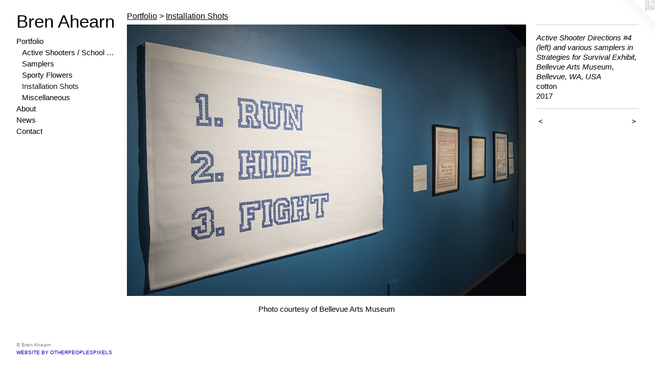

--- FILE ---
content_type: text/html;charset=utf-8
request_url: https://brenahearn.com/artwork/5147798-Active%20Shooter%20Directions%20%234%20%28left%29%20and%20various%20samplers%20in%20Strategies%20for%20Survival%20Exhibit%2C%20Bellevue%20Arts%20Museum%2C%20Bellevue%2C%20WA%2C%20USA.html
body_size: 3095
content:
<!doctype html><html class="no-js a-image mobile-title-align--center has-mobile-menu-icon--left p-artwork has-page-nav l-bricks no-home-page mobile-menu-align--center has-wall-text "><head><meta charset="utf-8" /><meta content="IE=edge" http-equiv="X-UA-Compatible" /><meta http-equiv="X-OPP-Site-Id" content="70016" /><meta http-equiv="X-OPP-Revision" content="520" /><meta http-equiv="X-OPP-Locke-Environment" content="production" /><meta http-equiv="X-OPP-Locke-Release" content="v0.0.141" /><title>Bren Ahearn</title><link rel="canonical" href="https://brenahearn.com/artwork/5147798-Active%20Shooter%20Directions%20%234%20%28left%29%20and%20various%20samplers%20in%20Strategies%20for%20Survival%20Exhibit%2c%20Bellevue%20Arts%20Museum%2c%20Bellevue%2c%20WA%2c%20USA.html" /><meta content="website" property="og:type" /><meta property="og:url" content="https://brenahearn.com/artwork/5147798-Active%20Shooter%20Directions%20%234%20%28left%29%20and%20various%20samplers%20in%20Strategies%20for%20Survival%20Exhibit%2c%20Bellevue%20Arts%20Museum%2c%20Bellevue%2c%20WA%2c%20USA.html" /><meta property="og:title" content="Active Shooter Directions #4 (left) and various samplers in Strategies for Survival Exhibit, Bellevue Arts Museum, Bellevue, WA, USA" /><meta content="width=device-width, initial-scale=1" name="viewport" /><link type="text/css" rel="stylesheet" href="//cdnjs.cloudflare.com/ajax/libs/normalize/3.0.2/normalize.min.css" /><link type="text/css" rel="stylesheet" media="only all" href="//maxcdn.bootstrapcdn.com/font-awesome/4.3.0/css/font-awesome.min.css" /><link type="text/css" rel="stylesheet" media="not all and (min-device-width: 600px) and (min-device-height: 600px)" href="/release/locke/production/v0.0.141/css/small.css" /><link type="text/css" rel="stylesheet" media="only all and (min-device-width: 600px) and (min-device-height: 600px)" href="/release/locke/production/v0.0.141/css/large-bricks.css" /><link type="text/css" rel="stylesheet" media="not all and (min-device-width: 600px) and (min-device-height: 600px)" href="/r17596820120000000520/css/small-site.css" /><link type="text/css" rel="stylesheet" media="only all and (min-device-width: 600px) and (min-device-height: 600px)" href="/r17596820120000000520/css/large-site.css" /><script>window.OPP = window.OPP || {};
OPP.modernMQ = 'only all';
OPP.smallMQ = 'not all and (min-device-width: 600px) and (min-device-height: 600px)';
OPP.largeMQ = 'only all and (min-device-width: 600px) and (min-device-height: 600px)';
OPP.downURI = '/x/0/1/6/70016/.down';
OPP.gracePeriodURI = '/x/0/1/6/70016/.grace_period';
OPP.imgL = function (img) {
  !window.lazySizes && img.onerror();
};
OPP.imgE = function (img) {
  img.onerror = img.onload = null;
  img.src = img.getAttribute('data-src');
  //img.srcset = img.getAttribute('data-srcset');
};</script><script src="/release/locke/production/v0.0.141/js/modernizr.js"></script><script src="/release/locke/production/v0.0.141/js/masonry.js"></script><script src="/release/locke/production/v0.0.141/js/respimage.js"></script><script src="/release/locke/production/v0.0.141/js/ls.aspectratio.js"></script><script src="/release/locke/production/v0.0.141/js/lazysizes.js"></script><script src="/release/locke/production/v0.0.141/js/large.js"></script><script src="/release/locke/production/v0.0.141/js/hammer.js"></script><script>if (!Modernizr.mq('only all')) { document.write('<link type="text/css" rel="stylesheet" href="/release/locke/production/v0.0.141/css/minimal.css">') }</script><style>.media-max-width {
  display: block;
}

@media (min-height: 2352px) {

  .media-max-width {
    max-width: 2940.0px;
  }

}

@media (max-height: 2352px) {

  .media-max-width {
    max-width: 124.95vh;
  }

}</style></head><body><header id="header"><a class=" site-title" href="/home.html"><span class=" site-title-text u-break-word">Bren Ahearn</span><div class=" site-title-media"></div></a><a id="mobile-menu-icon" class="mobile-menu-icon hidden--no-js hidden--large"><svg viewBox="0 0 21 17" width="21" height="17" fill="currentColor"><rect x="0" y="0" width="21" height="3" rx="0"></rect><rect x="0" y="7" width="21" height="3" rx="0"></rect><rect x="0" y="14" width="21" height="3" rx="0"></rect></svg></a></header><nav class=" hidden--large"><ul class=" site-nav"><li class="nav-item nav-home "><a class="nav-link " href="/home.html">Home</a></li><li class="nav-item expanded nav-museum "><a class="nav-link " href="/home.html">Portfolio</a><ul><li class="nav-gallery nav-item expanded "><a class="nav-link " href="/section/521980-Active%20Shooters%20%2f%20School%20Shootings.html">Active Shooters / School Shootings</a></li><li class="nav-gallery nav-item expanded "><a class="nav-link " href="/section/522151-Samplers.html">Samplers</a></li><li class="nav-gallery nav-item expanded "><a class="nav-link " href="/section/522179-Sporty%20Flowers.html">Sporty Flowers</a></li><li class="nav-gallery nav-item expanded "><a class="selected nav-link " href="/section/522075-Installation%20Shots.html">Installation Shots</a></li><li class="nav-gallery nav-item expanded "><a class="nav-link " href="/section/522194-Miscellaneous.html">Miscellaneous</a></li></ul></li><li class="nav-flex1 nav-item "><a class="nav-link " href="/page/1-About.html">About</a></li><li class="nav-news nav-item "><a class="nav-link " href="/news.html">News</a></li><li class="nav-item nav-contact "><a class="nav-link " href="/contact.html">Contact</a></li></ul></nav><div class=" content"><nav class=" hidden--small" id="nav"><header><a class=" site-title" href="/home.html"><span class=" site-title-text u-break-word">Bren Ahearn</span><div class=" site-title-media"></div></a></header><ul class=" site-nav"><li class="nav-item nav-home "><a class="nav-link " href="/home.html">Home</a></li><li class="nav-item expanded nav-museum "><a class="nav-link " href="/home.html">Portfolio</a><ul><li class="nav-gallery nav-item expanded "><a class="nav-link " href="/section/521980-Active%20Shooters%20%2f%20School%20Shootings.html">Active Shooters / School Shootings</a></li><li class="nav-gallery nav-item expanded "><a class="nav-link " href="/section/522151-Samplers.html">Samplers</a></li><li class="nav-gallery nav-item expanded "><a class="nav-link " href="/section/522179-Sporty%20Flowers.html">Sporty Flowers</a></li><li class="nav-gallery nav-item expanded "><a class="selected nav-link " href="/section/522075-Installation%20Shots.html">Installation Shots</a></li><li class="nav-gallery nav-item expanded "><a class="nav-link " href="/section/522194-Miscellaneous.html">Miscellaneous</a></li></ul></li><li class="nav-flex1 nav-item "><a class="nav-link " href="/page/1-About.html">About</a></li><li class="nav-news nav-item "><a class="nav-link " href="/news.html">News</a></li><li class="nav-item nav-contact "><a class="nav-link " href="/contact.html">Contact</a></li></ul><footer><div class=" copyright">© Bren Ahearn</div><div class=" credit"><a href="http://otherpeoplespixels.com/ref/brenahearn.com" target="_blank">Website by OtherPeoplesPixels</a></div></footer></nav><main id="main"><a class=" logo hidden--small" href="http://otherpeoplespixels.com/ref/brenahearn.com" title="Website by OtherPeoplesPixels" target="_blank"></a><div class=" page clearfix media-max-width"><h1 class="parent-title title"><a href="/home.html" class="root title-segment hidden--small">Portfolio</a><span class=" title-sep hidden--small"> &gt; </span><a class=" title-segment" href="/section/522075-Installation%20Shots.html">Installation Shots</a></h1><div class=" media-and-info"><div class=" page-media-wrapper media"><a class=" page-media" title="Active Shooter Directions #4 (left) and various samplers in Strategies for Survival Exhibit, Bellevue Arts Museum, Bellevue, WA, USA" href="/artwork/5147801-Sampler%20%2313%20in%20Kinsey%20Institute%20Show%2c%20Indiana%20University%2c%20Bloomington%2c%20IN%2c%20USA.html" id="media"><img data-aspectratio="2940/2000" class="u-img " alt="Active Shooter Directions #4 (left) and various samplers in Strategies for Survival Exhibit, Bellevue Arts Museum, Bellevue, WA, USA" src="//img-cache.oppcdn.com/fixed/70016/assets/rEnmjK_UcAFmRw7t.jpg" srcset="//img-cache.oppcdn.com/img/v1.0/s:70016/t:QkxBTksrVEVYVCtIRVJF/p:12/g:tl/o:2.5/a:50/q:90/2940x2000-rEnmjK_UcAFmRw7t.jpg/2940x2000/e2abf5e9dd6a82dedd690b4faac6d87b.jpg 2940w,
//img-cache.oppcdn.com/img/v1.0/s:70016/t:QkxBTksrVEVYVCtIRVJF/p:12/g:tl/o:2.5/a:50/q:90/2520x1220-rEnmjK_UcAFmRw7t.jpg/1793x1220/78e554e9850da6f5b74b83b2ef7a38c4.jpg 1793w,
//img-cache.oppcdn.com/img/v1.0/s:70016/t:QkxBTksrVEVYVCtIRVJF/p:12/g:tl/o:2.5/a:50/q:90/1640x830-rEnmjK_UcAFmRw7t.jpg/1220x830/46fb83c0fb7600a8bcb0d7664d00da68.jpg 1220w,
//img-cache.oppcdn.com/img/v1.0/s:70016/t:QkxBTksrVEVYVCtIRVJF/p:12/g:tl/o:2.5/a:50/q:90/1400x720-rEnmjK_UcAFmRw7t.jpg/1058x720/121bda108e69d7638fe4184db38d6407.jpg 1058w,
//img-cache.oppcdn.com/img/v1.0/s:70016/t:QkxBTksrVEVYVCtIRVJF/p:12/g:tl/o:2.5/a:50/q:90/984x4096-rEnmjK_UcAFmRw7t.jpg/984x669/5b610ad66356bb66f6cea2ac9b2de825.jpg 984w,
//img-cache.oppcdn.com/img/v1.0/s:70016/t:QkxBTksrVEVYVCtIRVJF/p:12/g:tl/o:2.5/a:50/q:90/984x588-rEnmjK_UcAFmRw7t.jpg/864x588/ae2a575f4a0ca5f03eadf7b2d6312746.jpg 864w,
//img-cache.oppcdn.com/fixed/70016/assets/rEnmjK_UcAFmRw7t.jpg 640w" sizes="(max-device-width: 599px) 100vw,
(max-device-height: 599px) 100vw,
(max-width: 640px) 640px,
(max-height: 435px) 640px,
(max-width: 864px) 864px,
(max-height: 588px) 864px,
(max-width: 984px) 984px,
(max-height: 669px) 984px,
(max-width: 1058px) 1058px,
(max-height: 720px) 1058px,
(max-width: 1220px) 1220px,
(max-height: 830px) 1220px,
(max-width: 1793px) 1793px,
(max-height: 1220px) 1793px,
2940px" /></a><a class=" zoom-corner" style="display: none" id="zoom-corner"><span class=" zoom-icon fa fa-search-plus"></span></a><div class="share-buttons a2a_kit social-icons hidden--small" data-a2a-title="Active Shooter Directions #4 (left) and various samplers in Strategies for Survival Exhibit, Bellevue Arts Museum, Bellevue, WA, USA" data-a2a-url="https://brenahearn.com/artwork/5147798-Active%20Shooter%20Directions%20%234%20%28left%29%20and%20various%20samplers%20in%20Strategies%20for%20Survival%20Exhibit%2c%20Bellevue%20Arts%20Museum%2c%20Bellevue%2c%20WA%2c%20USA.html"></div></div><div class=" info border-color"><div class=" wall-text border-color"><div class=" wt-item wt-title">Active Shooter Directions #4 (left) and various samplers in Strategies for Survival Exhibit, Bellevue Arts Museum, Bellevue, WA, USA</div><div class=" wt-item wt-media">cotton</div><div class=" wt-item wt-date">2017</div></div><div class=" page-nav hidden--small border-color clearfix"><a class=" prev" id="artwork-prev" href="/artwork/5147800-Various%20pieces%20in%20Strategies%20for%20Survival%20Exhibit%2c%20Bellevue%20Arts%20Museum%2c%20Bellevue%2c%20WA%2c%20USA.html">&lt; <span class=" m-hover-show">previous</span></a> <a class=" next" id="artwork-next" href="/artwork/5147801-Sampler%20%2313%20in%20Kinsey%20Institute%20Show%2c%20Indiana%20University%2c%20Bloomington%2c%20IN%2c%20USA.html"><span class=" m-hover-show">next</span> &gt;</a></div></div></div><div class="description t-full-width description-2 wordy u-break-word border-color hr-before--small"><p>Photo courtesy of Bellevue Arts Museum</p></div><div class="share-buttons a2a_kit social-icons hidden--large" data-a2a-title="Active Shooter Directions #4 (left) and various samplers in Strategies for Survival Exhibit, Bellevue Arts Museum, Bellevue, WA, USA" data-a2a-url="https://brenahearn.com/artwork/5147798-Active%20Shooter%20Directions%20%234%20%28left%29%20and%20various%20samplers%20in%20Strategies%20for%20Survival%20Exhibit%2c%20Bellevue%20Arts%20Museum%2c%20Bellevue%2c%20WA%2c%20USA.html"></div></div></main></div><footer><div class=" copyright">© Bren Ahearn</div><div class=" credit"><a href="http://otherpeoplespixels.com/ref/brenahearn.com" target="_blank">Website by OtherPeoplesPixels</a></div></footer><div class=" modal zoom-modal" style="display: none" id="zoom-modal"><style>@media (min-aspect-ratio: 147/100) {

  .zoom-media {
    width: auto;
    max-height: 2000px;
    height: 100%;
  }

}

@media (max-aspect-ratio: 147/100) {

  .zoom-media {
    height: auto;
    max-width: 2940px;
    width: 100%;
  }

}
@supports (object-fit: contain) {
  img.zoom-media {
    object-fit: contain;
    width: 100%;
    height: 100%;
    max-width: 2940px;
    max-height: 2000px;
  }
}</style><div class=" zoom-media-wrapper"><img onerror="OPP.imgE(this);" onload="OPP.imgL(this);" data-src="//img-cache.oppcdn.com/fixed/70016/assets/rEnmjK_UcAFmRw7t.jpg" data-srcset="//img-cache.oppcdn.com/img/v1.0/s:70016/t:QkxBTksrVEVYVCtIRVJF/p:12/g:tl/o:2.5/a:50/q:90/2940x2000-rEnmjK_UcAFmRw7t.jpg/2940x2000/e2abf5e9dd6a82dedd690b4faac6d87b.jpg 2940w,
//img-cache.oppcdn.com/img/v1.0/s:70016/t:QkxBTksrVEVYVCtIRVJF/p:12/g:tl/o:2.5/a:50/q:90/2520x1220-rEnmjK_UcAFmRw7t.jpg/1793x1220/78e554e9850da6f5b74b83b2ef7a38c4.jpg 1793w,
//img-cache.oppcdn.com/img/v1.0/s:70016/t:QkxBTksrVEVYVCtIRVJF/p:12/g:tl/o:2.5/a:50/q:90/1640x830-rEnmjK_UcAFmRw7t.jpg/1220x830/46fb83c0fb7600a8bcb0d7664d00da68.jpg 1220w,
//img-cache.oppcdn.com/img/v1.0/s:70016/t:QkxBTksrVEVYVCtIRVJF/p:12/g:tl/o:2.5/a:50/q:90/1400x720-rEnmjK_UcAFmRw7t.jpg/1058x720/121bda108e69d7638fe4184db38d6407.jpg 1058w,
//img-cache.oppcdn.com/img/v1.0/s:70016/t:QkxBTksrVEVYVCtIRVJF/p:12/g:tl/o:2.5/a:50/q:90/984x4096-rEnmjK_UcAFmRw7t.jpg/984x669/5b610ad66356bb66f6cea2ac9b2de825.jpg 984w,
//img-cache.oppcdn.com/img/v1.0/s:70016/t:QkxBTksrVEVYVCtIRVJF/p:12/g:tl/o:2.5/a:50/q:90/984x588-rEnmjK_UcAFmRw7t.jpg/864x588/ae2a575f4a0ca5f03eadf7b2d6312746.jpg 864w,
//img-cache.oppcdn.com/fixed/70016/assets/rEnmjK_UcAFmRw7t.jpg 640w" data-sizes="(max-device-width: 599px) 100vw,
(max-device-height: 599px) 100vw,
(max-width: 640px) 640px,
(max-height: 435px) 640px,
(max-width: 864px) 864px,
(max-height: 588px) 864px,
(max-width: 984px) 984px,
(max-height: 669px) 984px,
(max-width: 1058px) 1058px,
(max-height: 720px) 1058px,
(max-width: 1220px) 1220px,
(max-height: 830px) 1220px,
(max-width: 1793px) 1793px,
(max-height: 1220px) 1793px,
2940px" class="zoom-media lazyload hidden--no-js " alt="Active Shooter Directions #4 (left) and various samplers in Strategies for Survival Exhibit, Bellevue Arts Museum, Bellevue, WA, USA" /><noscript><img class="zoom-media " alt="Active Shooter Directions #4 (left) and various samplers in Strategies for Survival Exhibit, Bellevue Arts Museum, Bellevue, WA, USA" src="//img-cache.oppcdn.com/fixed/70016/assets/rEnmjK_UcAFmRw7t.jpg" /></noscript></div></div><div class=" offline"></div><script src="/release/locke/production/v0.0.141/js/small.js"></script><script src="/release/locke/production/v0.0.141/js/artwork.js"></script><script>window.oppa=window.oppa||function(){(oppa.q=oppa.q||[]).push(arguments)};oppa('config','pathname','production/v0.0.141/70016');oppa('set','g','true');oppa('set','l','bricks');oppa('set','p','artwork');oppa('set','a','image');oppa('rect','m','media','main');oppa('send');</script><script async="" src="/release/locke/production/v0.0.141/js/analytics.js"></script><script src="https://otherpeoplespixels.com/static/enable-preview.js"></script></body></html>